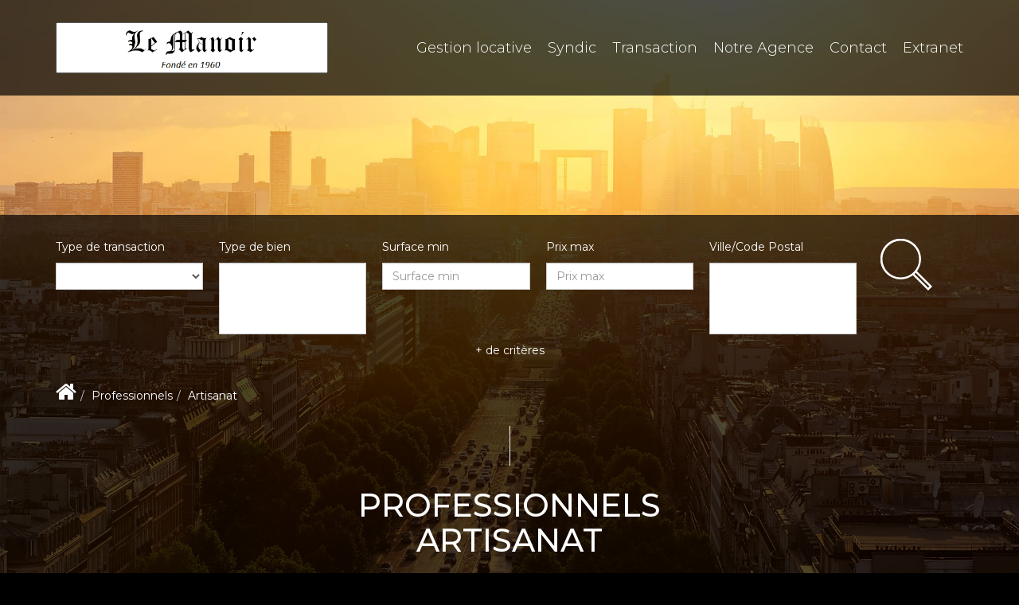

--- FILE ---
content_type: text/html; charset=UTF-8
request_url: https://www.lemanoiradb.com/type_bien/24-6-75/artisanat.html
body_size: 2329
content:
<!DOCTYPE html>
<html lang="en">
<head>
    <meta charset="utf-8">
    <meta name="viewport" content="width=device-width, initial-scale=1">
    <title></title>
    <style>
        body {
            font-family: "Arial";
        }
    </style>
    <script type="text/javascript">
    window.awsWafCookieDomainList = [];
    window.gokuProps = {
"key":"AQIDAHjcYu/GjX+QlghicBgQ/[base64]",
          "iv":"CgAGQiLX5QAAARcr",
          "context":"kuO0beQjzloQYVH/mYGEPQlRxZaFgPr3zFFOMWRm9/3tZN5AS5ov+cP82ygBgbabqV4b2q4jNVFTDOubH/sXGPzYbJx/sXdJ9kgiIWsPCkHjAqYhdZRmNb/auxtj6VPU4dyQ7ol3dlUXURPCL5+NiLeKcN2RheokMe4wAIiqtqE9oATX2y9fyPNqPe+THAkujvTrDG17o7kOWyIlcat7YsRZGGa4+g20/1AM03C+TdzcqhgtDnxGTjiIr+TaBwtOuP71l7B3ML5yQM4LGH48tOfxRFjbNXAU3GG0pU40KLbXxpI25LcJUcnp33mmONe6Pi9xxKXmBZhDibBK5Tkb6L3SF/tYektqfj0G8Yku4UOROrTbo9V5ImYmZZW8JxNQRBuVeHhsNP4LBnMY2UZzV4rpmjT0jJwbHJP2H03AKHLXf3afwBDP2+F1g3QtDh4GpcZhAT8dnpHuGJPtfJGe7WlLzUfqb28V2DBz0EUyDKiMMfwy2fZmwOtlo6TBfcwTHoupie4hOWHtjab7/k2V+5Gb8+E25iS0vqkfih1pBZDrU3zGQR5otlJuqJwqBU8GOGAlD1ezP++zBGEoImBMYdUdsQipVjNGi9NwsrWyCgzxd3jAaAFibyZmUoigh2fHWt/XngUudxUdLNO8gxj5FABr//0+1VaD0UQHX89dHKfH2jSYlt/m3UyO/8GpCO0XXI+zKd+Qz9eTbzJ5L1Jbq6T7oafpw2nnDLdt4oWK5Fg7KoYZgayHSsKjtcwHL8TQLxdiSQ5Q0UMVKo08Gsm+Ussfa5Hma4yt+A=="
};
    </script>
    <script src="https://7813e45193b3.47e58bb0.eu-west-3.token.awswaf.com/7813e45193b3/28fa1170bc90/1cc501575660/challenge.js"></script>
</head>
<body>
    <div id="challenge-container"></div>
    <script type="text/javascript">
        AwsWafIntegration.saveReferrer();
        AwsWafIntegration.checkForceRefresh().then((forceRefresh) => {
            if (forceRefresh) {
                AwsWafIntegration.forceRefreshToken().then(() => {
                    window.location.reload(true);
                });
            } else {
                AwsWafIntegration.getToken().then(() => {
                    window.location.reload(true);
                });
            }
        });
    </script>
    <noscript>
        <h1>JavaScript is disabled</h1>
        In order to continue, we need to verify that you're not a robot.
        This requires JavaScript. Enable JavaScript and then reload the page.
    </noscript>
</body>
</html>